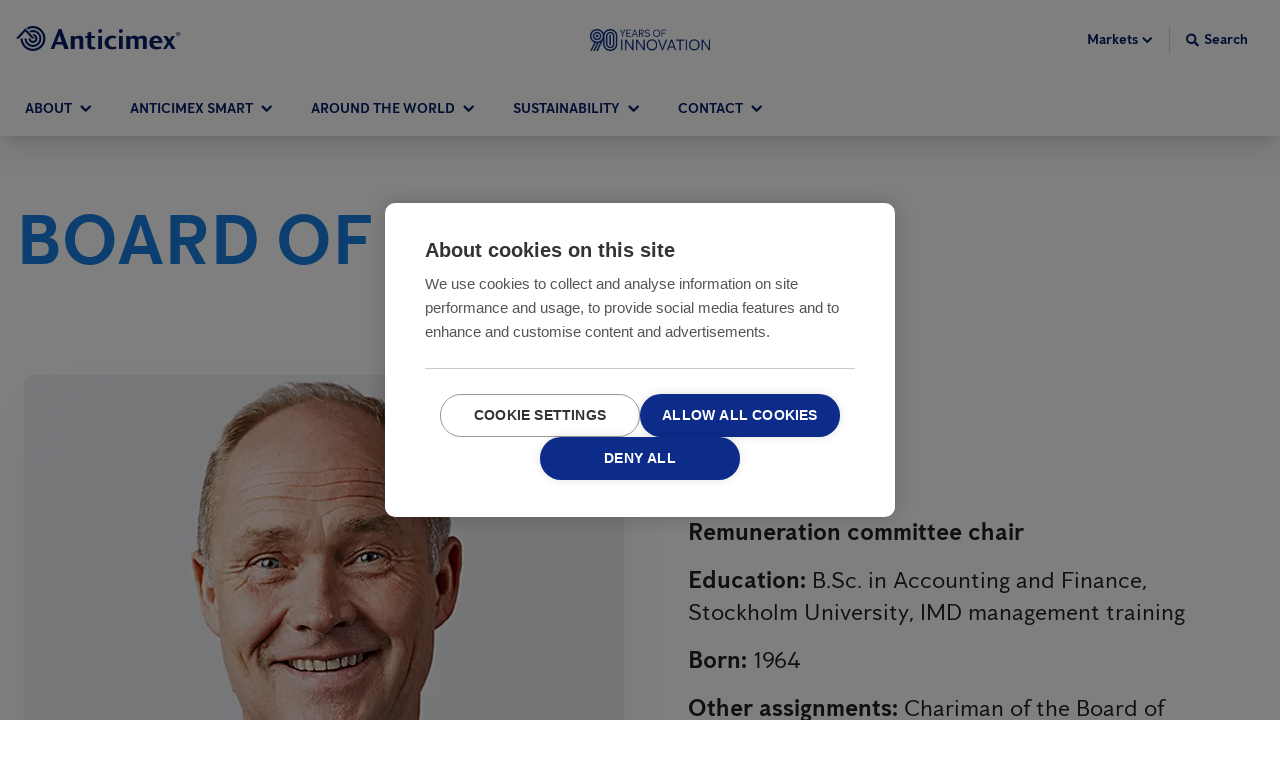

--- FILE ---
content_type: application/javascript; charset=UTF-8
request_url: https://www.anticimex.com/component---src-templates-person-list-page-tsx-7c5e337bf8d5ef7481a6.js
body_size: 594
content:
"use strict";(self.webpackChunkanticimex_web=self.webpackChunkanticimex_web||[]).push([[644],{78633:function(e,t,a){var l=a(96540),r=a(78877),m=a(75804),n=a(80771);const i={default:{height:256,width:480},md:{height:256,width:1024},lg:{height:530,width:1440},"2xl":{height:480,width:1920},"3xl":{height:512,width:2560}};t.A=e=>{let{titleOverlay:t,image:a}=e;return(0,m.si)(a)?l.createElement("div",{className:"relative mb-4 lg:mb-12"},l.createElement("div",{className:" h-hero-image-mobile max-h-hero-image-max  lg:h-hero-image  2xl:h-hero-image-2xl 3xl:h-hero-image-3xl "},l.createElement(n.V,{image:a,imgClassName:"z-0 w-full h-full relative object-cover object-center lg:slice-bottom lg:z-1",presets:i})),t&&l.createElement("div",{className:"header-div z-10 px-7 lg:px-8 mx-auto relative -mt-8 lg:-mt-20 uppercase"},l.createElement("div",{className:"header-div z-10 px-7 lg:px-8 mx-auto relative -mt-8 lg:-mt-20 uppercase"},l.createElement("h1",{className:"inline text-white inline-size-full break-words"},l.createElement("span",{className:"header-multiline-text-background"},(0,r.W3)(t)))))):null}},24877:function(e,t,a){a.d(t,{L:function(){return s},W:function(){return i}});var l=a(46942),r=a.n(l),m=a(96540),n=a(78877);let i=function(e){return e[e.Dark=0]="Dark",e[e.Normal=1]="Normal",e}({});const s=e=>{let{children:t,margin:a="mb-8 lg:mb-24",padding:l="px-4",theme:s=i.Normal}=e;return m.createElement("h1",{className:r()("lg:text-brand-primary-70",a,l,{"text-brand-primary-50":s===i.Normal,"text-brand-primary-20":s===i.Dark})},(0,n.W3)(t))}},90278:function(e,t,a){a.r(t);var l=a(96540),r=a(59760),m=a.n(r),n=a(28057),i=a(78633),s=a(2088),c=a(24877),o=a(14680),d=a(37795),h=a(31392),g=a(65904),x=a(17614),p=a(78877),u=a(75804);t.default=e=>{var t;let{data:a,pageContext:r}=e;const{personListPage:b}=a,f=(0,x.A)();return l.createElement(s.A,{pageContext:r,hero:l.createElement(i.A,{image:b.heroImage,titleOverlay:b.title})},l.createElement(n.A,{pageData:b}),!b.heroImage&&l.createElement(c.L,{theme:c.W.Dark},b.title),b._rawPreamble&&l.createElement(o.A,{_rawBody:b._rawPreamble,wide:!0,elementClasses:{p:"text-lg md:text-2xl"}}),l.createElement("aside",{className:"flex flex-col items-center lg:items-stretch"},l.createElement("ul",{className:"max-w-600px lg:max-w-none"},null===(t=b.personContacts)||void 0===t?void 0:t.map(((e,t)=>l.createElement("li",{key:t,className:"flex flex-col lg:flex-row mb-12 lg:mb-16 last:mb-0"},l.createElement(g.A,{className:"rounded-lg w-auto h-auto self-start shadow-card",image:e.profileImage,loading:"lazy",width:600,height:542}),l.createElement("div",{className:"flex flex-col mt-4 self-stretch lg:mt-0 lg:ml-16"},!(0,p.oT)(e.name)&&l.createElement("h3",{className:"text-3xl mb-1"},e.name),!(0,p.oT)(e.title)&&l.createElement("h4",{className:"text-brand-primary-dim font-bold uppercase"},e.title),l.createElement("hr",{className:"bg-brand-primary-20 mt-4 mb-6 h-divider-thick w-16"}),e._rawDescription&&l.createElement(o.A,{_rawBody:e._rawDescription,elementClasses:{p:"text-lg md:text-2xl"},addSections:!1,colorTheme:d.hI.Neutral}),(0,u.si)(e.profileImage)&&l.createElement("a",{className:"flex self-start items-center font-bold no-underline text-brand-primary-70 border-b border-brand-primary-70",download:!0,href:(0,h.A)(e.profileImage).format("jpg").forceDownload(e.name+".jpg").url({friendlyFilename:!0})},f.downloadImage," ",l.createElement("svg",{className:"ml-2 w-4 h-4"},l.createElement("use",{xlinkHref:m().url}))))))))))}}}]);
//# sourceMappingURL=component---src-templates-person-list-page-tsx-7c5e337bf8d5ef7481a6.js.map